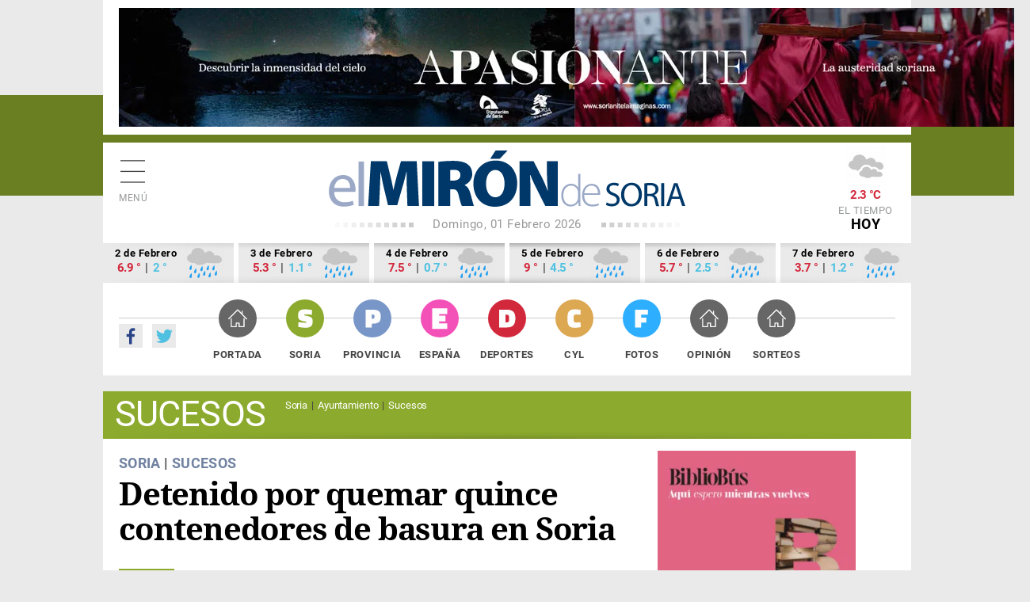

--- FILE ---
content_type: text/html; charset=utf-8
request_url: https://elmirondesoria.es/soria/sucesos/detenido-por-quemar-quince-contenedores-de-basura-en-soria
body_size: 8099
content:

<!DOCTYPE html>
<html lang="es-es">
<head>
  <link rel="preload" href="https://estaticos.elmirondesoria.es/fonts/RobotoSerif-ExtraLight.woff2" as="font" type="font/woff2" crossorigin>
  <link rel="preload" href="https://estaticos.elmirondesoria.es/fonts/RobotoSerif-SemiBold.woff2" as="font" type="font/woff2" crossorigin>
  <link rel="preload" href="https://estaticos.elmirondesoria.es/fonts/RobotoSerif-Bold.woff2" as="font" type="font/woff2" crossorigin>
  <link rel="preload" href="https://estaticos.elmirondesoria.es/fonts/RobotoSerifSemiCondensed-ExtraLight.woff2" as="font" type="font/woff2" crossorigin>
  <link rel="preload" href="https://estaticos.elmirondesoria.es/fonts/RobotoSerifSemiCondensed-Bold.woff2" as="font" type="font/woff2" crossorigin>
  <link rel="preload" href="https://estaticos.elmirondesoria.es/fonts/RobotoSerifSemiCondensed-Black.woff2" as="font" type="font/woff2" crossorigin>
  <link rel="preload" href="https://estaticos.elmirondesoria.es/fonts/RobotoSerifSemiCondensed-BlackItalic.woff2" as="font" type="font/woff2" crossorigin>
  <link rel="preload" href="https://estaticos.elmirondesoria.es/fonts/Lato-Bold.woff2" as="font" type="font/woff2" crossorigin> 
  <meta charset="utf-8">
	<meta http-equiv="date" content="Sáb, 06 Ene 2024 15:12:20 GMT">
	<meta http-equiv="Refresh" content="900">
	<meta http-equiv="last-modified" content="date">
	<meta name="rights" content="@ El Mirón de Soria">
	<meta name="author" content="Juan Carlos Hervás">
	<meta name="DC.date" content="2024-01-06">
	<meta name="viewport" content="width=device-width, initial-scale=1">
	<meta name="X-UA-Compatible" content="IE=edge">
	<meta name="lang" content="es">
	<meta name="title" content="Detenido por quemar quince contenedores de basura en Soria">
	<meta name="organization" content="El Miron de Soria">
	<meta name="google-site-verification" content="oMXlVVidDG0EUXiFeTJH_sqmcrAQxxehXGdxbsjiMnM">
	<meta name="robots" content="max-snippet:-1,max-image-preview:large,max-video-preview:-1">
	<meta name="DC.Identifier" content="http://catalog.loc.gov/67-26020">
	<meta name="DC.title" content="Detenido por quemar quince contenedores de basura en Soria">
	<meta name="DC.description" content="Todas las noticias de Soria. Diario digital con noticias de Soria, fotos de Soria y provincia. Información sobre el Numancia. ">
	<meta name="DC.language" content="es">
	<meta name="DC.publisher" content="El Mirón de Soria">
	<meta name="description" content="Todas las noticias de Soria. Diario digital con noticias de Soria, fotos de Soria y provincia. Información sobre el Numancia. ">
	<meta name="generator" content="El Miron - Editor">
	<title>Detenido por quemar quince contenedores de basura en Soria</title>
	<link href="https://elmirondesoria.es/soria/sucesos/detenido-por-quemar-quince-contenedores-de-basura-en-soria/amp" rel="amphtml">
	<link href="https://elmirondesoria.es/soria/sucesos/detenido-por-quemar-quince-contenedores-de-basura-en-soria" rel="canonical">
	<link href="/" rel="canonical">
	<link href="https://estaticos.elmirondesoria.es/images/favicon.gif" rel="icon" type="image/vnd.microsoft.icon">
	<link href="https://estaticos.elmirondesoria.es/images/miron-apple-152.png" rel="apple-touch-icon" sizes="152x152">
	<link href="https://estaticos.elmirondesoria.es/images/miron-apple-144.png" rel="apple-touch-icon" sizes="144x144">
	<link href="https://estaticos.elmirondesoria.es/images/miron-apple-120.png" rel="apple-touch-icon" sizes="120x120">
	<link href="https://estaticos.elmirondesoria.es/images/miron-apple-114.png" rel="apple-touch-icon" sizes="114x114">
	<link href="https://estaticos.elmirondesoria.es/images/miron-apple-72.png" rel="apple-touch-icon" sizes="72x72">
	<link href="https://estaticos.elmirondesoria.es/images/miron-apple.png" rel="apple-touch-icon-precomposed">

  <link href="https://estaticos.elmirondesoria.es/css/tpl-mi2017-v4.10.css?v=241211" rel="stylesheet" />

  <script async type="text/javascript" src="//s.clickiocdn.com/t/233846/360_light.js"></script>
  <script src="/media/mod_menu/js/menu-es5.min.js?4888f9b951bdeb251672453141ca0443" nomodule defer></script>
	<script src="/media/vendor/jquery/js/jquery.min.js?3.7.1"></script>
	<meta property="article:publisher" content="https://www.facebook.com/ElMironDeSoria" />
	<meta property="article:published_time" content="Sáb, 06 Ene 2024 15:12:20 GMT" />
	<meta property="article:section" content="Sucesos" />
	<meta property="article:tag" content="" />

	<meta property="og:title" content="Detenido por quemar quince contenedores de basura en Soria" />
	<meta property="og:description" content="La Policía Nacional ha detenido a un vecino de Soria como presunto autor de la quema de quince contenedores de basuras situados en diversas calles de la ciudad.
" />
	<meta property="og:url" content="https://elmirondesoria.es/soria/sucesos/detenido-por-quemar-quince-contenedores-de-basura-en-soria" />
	<meta property="og:image" content="https://cdn2.elmirondesoria.es/2023/12diciembre/rwd/11conte-not.jpg" />
	<meta property="og:locale" content="es_ES" />
	<meta property="og:type" content="article" />
	<meta property="og:site_name" content="El Miron de Soria" />
	<meta property="fb:admins" content="100009044648175" />
	<meta property="fb:page_id" content="254620527985893" />
	<meta property="fb:app_id" content="370592293008483" />

	<meta property="original-source" content="https://elmirondesoria.es/soria/sucesos/detenido-por-quemar-quince-contenedores-de-basura-en-soria" />
	<meta property="twitter:title" content="Detenido por quemar quince contenedores de basura en Soria" />
	<meta property="twitter:description" content="La Policía Nacional ha detenido a un vecino de Soria como presunto autor de la quema de quince contenedores de basuras situados en diversas calles de la ciudad.
" />
	<meta property="twitter:url" content="https://elmirondesoria.es/soria/sucesos/detenido-por-quemar-quince-contenedores-de-basura-en-soria" />
	<meta property="twitter:image" content="https://cdn2.elmirondesoria.es/2023/12diciembre/rwd/11conte-not.jpg" />
	<meta property="twitter:card" content="summary_large_image" />
	<meta property="twitter:site" content="@elmirondesoria" />
	<meta property="twitter:creator" content="@elmirondesoria" />
	<meta property="twitter:domain" content="elmirondesoria.es" />
	<script>
		dataLayer = [{
			'contenido': {
				'typeContentMiron': 'noticia',
				'sectionMiron': 'soria',
				'subsectionMiron': 'sucesos',
				'titleMiron': 'Detenido por quemar quince contenedores de basura en Soria',
				'urlMiron': 'https://elmirondesoria.es/soria/sucesos/detenido-por-quemar-quince-contenedores-de-basura-en-soria',
				'yearMiron': 2024,
				'monthMiron': 01,
				'dayMiron': 06
			}
		}];
	</script>
	

</head>
<body class="noticia soria Sucesos">
<!-- Google Tag Manager -->
<script>
  window.dataLayer = window.dataLayer || [];
  function gtag(){dataLayer.push(arguments);}
  gtag('consent', 'default', {
  'ad_storage': 'denied',
  'ad_user_data': 'denied',
  'ad_personalization': 'denied',
  'analytics_storage': 'denied'
  });
</script>
<noscript><iframe src="//www.googletagmanager.com/ns.html?id=GTM-K8P2LM"
height="0" width="0" style="display:none;visibility:hidden"></iframe></noscript>
<script>(function(w,d,s,l,i){w[l]=w[l]||[];w[l].push({'gtm.start':
new Date().getTime(),event:'gtm.js'});var f=d.getElementsByTagName(s)[0],
j=d.createElement(s),dl=l!='dataLayer'?'&l='+l:'';j.async=true;j.src=
'//www.googletagmanager.com/gtm.js?id='+i+dl;f.parentNode.insertBefore(j,f);
})(window,document,'script','dataLayer','GTM-K8P2LM');</script>
<!-- End Google Tag Manager -->

  <!-- Sticky Desk -->
  <script async type='text/javascript' src='//s.clickiocdn.com/t/233846/360_light.js'></script>
  <script class='__lxGc__' type='text/javascript'>
  ((__lxGc__=window.__lxGc__||{'s':{},'b':0})['s']['_233846']=__lxGc__['s']['_233846']||{'b':{}})['b']['_724762']={'i':__lxGc__.b++};
  </script>


<main>

<!-- //////// PUBLICIDAD //////// -->
<aside class="publiSuperior">
  <div class="skiIzda">
  <script async type='text/javascript' src='//s.clickiocdn.com/t/233846/360_light.js'></script>
  <script class='__lxGc__' type='text/javascript'>
  ((__lxGc__=window.__lxGc__||{'s':{},'b':0})['s']['_233846']=__lxGc__['s']['_233846']||{'b':{}})['b']['_722950']={'i':__lxGc__.b++};
  </script>  </div>
  <div class="skiDcha">
    </div>
  <div class="pubM1">
        																																																																		
														<div class="banner">
									<a href="/component/banners/click/3371" target="_blank" rel="noopener noreferrer" title="260126-0518">
										<img 
											src="https://cdn2.elmirondesoria.es/ads/0518.jpg" 
											alt="260126-0518" 
											width ="1150" 
											height ="auto" class=""/>
									</a>
								

						
															</div>



      </div>
  </aside>
<!-- //////// CABECERA //////// -->
<header class="cabecera" id="organizacion" itemprop="publisher" itemscope="" itemtype="https://schema.org/Organization">
  <div class="innerCabecera">
    <div itemprop="logo" itemscope="" class="logo" itemtype="https://schema.org/ImageObject">
      <a href="/" class="logomiron">El Mirón de Soria</a>
      <meta itemprop="url" content="https://estaticos.elmirondesoria.es/images/lgMiron429.png">
      <meta itemprop="width" content="429">
      <meta itemprop="height" content="60">
    </div>
    <meta itemprop="url" content="https://elmirondesoria.es" />
    <meta itemprop="name" content="EL MIRÓN DE SORIA" />
    <div class="fecha">
      Domingo, 01 Febrero 2026    </div>
    <div id="menuPrincipal" class="icnMenu">Menú</div>
    <div class="icnBuscador"><span>Buscar</span>
      <!--  -->
    </div>

        <div class="tiempo">
     <img alt="Cubierto" src="https://estaticos.elmirondesoria.es/wi/05/50/7.png"/>
<div class="temperatura">2.3 &deg;C</div>
      El tiempo <span>HOY</span>
    </div>
      </div>
  
    <aside class="tiempoPrevision">
    <div class="dia">
    <div class="fecha">2 de Febrero</div>
    <div class="temperatura"><span class="tempMaximo">6.9 &deg;</span> | <span class="tempMinimo">2 &deg;</span></div>
    <img alt="Cubierto con lluvias" src="https://estaticos.elmirondesoria.es/wi/05/50/19.png"/>
    </div><div class="dia">
    <div class="fecha">3 de Febrero</div>
    <div class="temperatura"><span class="tempMaximo">5.3 &deg;</span> | <span class="tempMinimo">1.1 &deg;</span></div>
    <img alt="Cubierto con lluvias" src="https://estaticos.elmirondesoria.es/wi/05/50/19.png"/>
    </div><div class="dia">
    <div class="fecha">4 de Febrero</div>
    <div class="temperatura"><span class="tempMaximo">7.5 &deg;</span> | <span class="tempMinimo">0.7 &deg;</span></div>
    <img alt="Cubierto con lluvias" src="https://estaticos.elmirondesoria.es/wi/05/50/19.png"/>
    </div><div class="dia">
    <div class="fecha">5 de Febrero</div>
    <div class="temperatura"><span class="tempMaximo">9 &deg;</span> | <span class="tempMinimo">4.5 &deg;</span></div>
    <img alt="Cubierto con probabilidad de lluvia" src="https://estaticos.elmirondesoria.es/wi/05/50/19.png"/>
    </div><div class="dia">
    <div class="fecha">6 de Febrero</div>
    <div class="temperatura"><span class="tempMaximo">5.7 &deg;</span> | <span class="tempMinimo">2.5 &deg;</span></div>
    <img alt="Muy nuboso con lluvias" src="https://estaticos.elmirondesoria.es/wi/05/50/19.png"/>
    </div><div class="dia">
    <div class="fecha">7 de Febrero</div>
    <div class="temperatura"><span class="tempMaximo">3.7 &deg;</span> | <span class="tempMinimo">1.2 &deg;</span></div>
    <img alt="Muy nuboso con lluvias" src="https://estaticos.elmirondesoria.es/wi/05/50/19.png"/>
    </div>  </aside>
  
  <div class="innerNavegacion">
    <div class="rrss">
      <a itemprop="sameAs" rel="nofollow" class="fb" href="https://www.facebook.com/ElMironDeSoria/" target="_blank">Facebook</a>
      <a itemprop="sameAs" rel="nofollow" class="tw" href="https://twitter.com/elmirondesoria" target="_blank">Twuitter</a>
    </div>
    <nav class="menuSuperior">
      <ul  itemscope itemtype="http://www.schema.org/SiteNavigationElement"  class="_menusup">
<li itemprop="name" class="menu-478 Portada"><a href="/" itemprop="url" class="menuSupGTM"><span></span>Portada</a></li><li itemprop="name" class="menu-480 alias-parent-active Soria"><a href="/soria" itemprop="url" class="menuSupGTM"><span></span>Soria</a></li><li itemprop="name" class="menu-481 Provincia"><a href="/provincia" itemprop="url" class="menuSupGTM"><span></span>Provincia</a></li><li itemprop="name" class="menu-592 España"><a href="/nacional" itemprop="url" class="menuSupGTM"><span></span>España</a></li><li itemprop="name" class="menu-482 Deportes"><a href="/deportes" itemprop="url" class="menuSupGTM"><span></span>Deportes</a></li><li itemprop="name" class="menu-483 CyL"><a href="/cyl" itemprop="url" class="menuSupGTM"><span></span>CyL</a></li><li itemprop="name" class="menu-484 Fotos"><a href="/fotos" itemprop="url" class="menuSupGTM"><span></span>Fotos</a></li><li itemprop="name" class="menu-761 Opinión"><a href="/opinion" itemprop="url" class="menuSupGTM"><span></span>Opinión</a></li><li itemprop="name" class="menu-762 Sorteos"><a href="/sorteos" itemprop="url" class="menuSupGTM"><span></span>Sorteos</a></li></ul>

    </nav>
  </div>
  </header>


		
<!-- //////// CABECERA SECCIÓN //////// -->
<section class="cabeceraSeccion">
	<header>
		<h3>Sucesos</h3>
	</header>
	<nav class="menuTematico">
		<ul  itemscope itemtype="http://www.schema.org/SiteNavigationElement"  class="">
<li itemprop="name" class="menu-270 Soria"><a href="/soria/capital" itemprop="url" class="menuSupGTM">Soria</a></li><li itemprop="name" class="menu-271 Ayuntamiento"><a href="/soria/ayuntamiento" itemprop="url" class="menuSupGTM">Ayuntamiento</a></li><li itemprop="name" class="menu-272 current active Sucesos"><a href="/soria/sucesos" itemprop="url" class="menuSupGTM">Sucesos</a></li></ul>
	</nav>
</section>




<!-- //////// NOTICIA-LAYOUT //////// -->
<div class="contenedorNoticia">
	<div class="noticiaLayout">
		<article class="noticiaDetalle" itemscope="" itemtype="http://schema.org/NewsArticle" itemref="organizacion">
						
	<div class="seccion">
		<a class="padre" href="/soria" itemprop="genre">Soria</a> | 		<a href="/soria/sucesos" itemprop="genre">Sucesos</a>
	</div>
			<h1 itemprop="headline">Detenido por quemar quince contenedores de basura en Soria			</h1>
			 
			<div class="redes"> 
				<div class="addthis_sharing_toolbox"></div>
			</div>
				<div class="articulo-datos">
		<time datetime="2024-01-06T15:12:20+01:00" itemprop="dateModified" class="articulo-actualizado">
			<meta content="2024-01-06T15:12:20+01:00" itemprop="datePublished">
			<meta content="2024-01-06T15:12:20+01:00" itemprop="dateModified">
			Sábado, 06 Enero 2024 15:12		</time>
		<div class="autor" itemprop="author" itemscope="" itemtype="https://schema.org/Person"><meta class="autor-nombre" itemprop="name" content="Juan Carlos Hervás" ></div>
	</div>
<h2 class="subtitulo">La Policía Nacional ha detenido a un vecino de Soria como presunto autor de la quema de quince contenedores de basuras situados en diversas calles de la ciudad.</h2>
 

	<h2 class=subtitulo><a class="anterior" title="Accidente mortal en carretera local en Zamora" aria-label="Artículo anterior: Accidente mortal en carretera local en Zamora" href="/soria/sucesos/accidente-mortal-en-carretera-local-en-zamora" rel="prev">
		Accidente mortal en carretera local en Zamora	</a></h2>

	<h2 class=subtitulo><a class="siguiente" title="La Guardia Civil esclarece expolio arqueológico en Uxama" aria-label="Artículo siguiente: La Guardia Civil esclarece expolio arqueológico en Uxama" href="/soria/sucesos/la-guardia-civil-esclarece-expolio-arqueologico-en-uxama" rel="next">
		La Guardia Civil esclarece expolio arqueológico en Uxama	</a></h2>

<p><figure class="fotoNoticia" itemprop="image" itemscope itemtype="https://schema.org/ImageObject">
				<img class="lazyM" src="https://cdn2.elmirondesoria.es/2024/01enero/06contenedor.jpg" width="980" height="1307" loading="lazy" data-path="local-images:/2024/01enero/06contenedor.jpgalt="Detenido por quemar quince contenedores de basura en Soria" title="Detenido por quemar quince contenedores de basura en Soria">
				<meta itemprop="width" content="000">
				<meta itemprop="height" content="000">
				<meta itemprop="url" content="#">
			</figure>
<p>Desde mediados del pasado mes de diciembre se han interpuesto, en la Comisaría Provincial de Policía Nacional en Soria, cuatro denuncias por la quema de 15 contenedores de distintos tipos de residuos (orgánicos, papel, vidrio, plástico y ropa).</p>
<p>En la madrugada del pasado día 11 de diciembre se quemaron cuatro contenedores en la zona de Mariano Vicén, Duques de Soria y Eduardo Saavedra.</p>
<p>En estos hechos también se vio afectado un turismo que estaba estacionado en las inmediaciones.</p>
<p>El 17 de diciembre se produjo la quema de ocho contenedores en la zona del Calaverón viéndose afectado otro turismo.</p>
<p>El siguiente suceso se produjo el 29 de diciembre en la calle Mariano Vicén donde se quemaron dos contenedores y el último se produjo el pasado miércoles donde el fuego afectó a un contenedor en la calle Cortes de Soria.</p>
<p>En estos hechos intervino personal de Policía Nacional, del Cuerpo Bomberos del Ayuntamiento de Soria que se encargaron de sofocar los incendios y agentes Policía Local que colaboraron en la extinción y en la identificación de personas que se encontraban en las cercanías.</p>
<p>Este tipo de sucesos son de gran <strong>gravedad </strong>implica un grave riesgo ya que estos contenedores contienen residuos fácilmente inflamables, como papel y plástico, lo que puede conllevar que se propaguen, con virulencia a elementos cercanos como vehículos o mobiliario urbano con el peligro de esto supone.</p>
<p>Desde la recepción de la primera denuncia los investigadores de Policía Nacional comenzaron sus <strong>pesquisas </strong>que finalizaron con la identificación y posterior detención de un hombre, vecino de Soria, como presunto autor de varios delitos de daños, por la quema de quince contenedores de basura colocados en la vía pública y que han supuesto un perjuicio económico de al menos doce mil euros.</p>
<p>Al término de todas las actuaciones policiales llevadas a cabo por agentes de la comisaría del cuerpo de Policía Nacional de Soria, en colaboración con la<strong> Policía Local</strong>, el detenido fue puesto a disposición del Juzgado de Instrucción en funciones de guardia de esta capital, que decretó su puesta en libertad.</p>		</article>


	<!-- PAGINACIÓN -->
	
	

		<aside class="pubTEX1">
			
		</aside>
	</div>
	<!-- //////// NOTICIA COL-C //////// -->
	<div class="noticiasColC">
		<aside class="pubN1">
																																																																					
												<div class="banner">
														<a href="/component/banners/click/3360" target="_blank" rel="noopener noreferrer" title="260116-0508" class="capullo">
							<img 
																class="lazyM" src="https://cdn2.elmirondesoria.es/ads/0508.jpg" 
								alt="260116-0508" 
								width ="250" 
								height ="209"/>
							</a>
					

						
															</div>


 
		</aside>
		<!--  -->
				<aside class="pubN15">
			<script async type='text/javascript' src='//s.clickiocdn.com/t/233846/360_light.js'></script>
		<script class='__lxGc__' type='text/javascript'>
		((__lxGc__=window.__lxGc__||{'s':{},'b':0})['s']['_233846']=__lxGc__['s']['_233846']||{'b':{}})['b']['_724978']={'i':__lxGc__.b++};
		</script>		</aside>

		<aside class="pubN2">
			

 
		</aside>		 
		<aside class="pubN3">
			<!--  -->
			<script async type='text/javascript' src='//s.clickiocdn.com/t/233846/360_light.js'></script>
		<script class='__lxGc__' type='text/javascript'>
		((__lxGc__=window.__lxGc__||{'s':{},'b':0})['s']['_233846']=__lxGc__['s']['_233846']||{'b':{}})['b']['_724977']={'i':__lxGc__.b++};
		</script>		</aside>
		 
	</div>
</div>

<!-- //////// GALERÍAS //////// -->
<section class="galerias">	<header>
		<h3><a href="https://elmirondesoria.es/fotos">Últimas fotogalerías</a></h3>			</header>
	 
	<article class="galeriaGAL1" itemscope="" itemtype="http://schema.org/NewsArticle" itemref="organizacion">
		<div class="contenedor">
		<div class="seccion fotos">
		<a href="/fotos">Fotos</a>	</div>
	<figure class="foto" itemprop="image" itemscope="" itemtype="https://schema.org/ImageObject"> 
		<a href="/fotos/la-cantera-del-badminton-se-cita-en-el-polideportivo-fuente-del-rey-en-soria" class="galeriasGTM">
						<img class="lazyM" src="https://cdn2.elmirondesoria.es/2026/01enero/rwd/31badminton-port.jpg" width="459" height="306" alt="La cantera del bádminton se cita en el polideportivo Fuente del Rey, en Soria" title="La cantera del bádminton se cita en el polideportivo Fuente del Rey, en Soria"/>
			<meta itemprop="width" content="459">
			<meta itemprop="height" content="306">
			<meta itemprop="url" content="https://cdn2.elmirondesoria.es/2026/01enero/rwd/31badminton-port.jpg">
		</a>
	</figure>
	<h2 itemprop="headline">
		<a href="/fotos/la-cantera-del-badminton-se-cita-en-el-polideportivo-fuente-del-rey-en-soria" class="galeriasGTM">La cantera del bádminton se cita en el polideportivo Fuente del Rey, en Soria</a>
	</h2>
</div>
<div class="articulo-datos">
		
	
	<time datetime="2026-01-31T22:14:02+01:00" class="articulo-actualizado">
		<meta content="2026-01-31T20:13:52+01:00" itemprop="datePublished">
		<meta content="2026-01-31T22:14:02+01:00" itemprop="dateModified">
		31-01-2026 22:14	</time>
	<div class="autor" itemprop="author" itemscope="" itemtype="https://schema.org/Person"><meta class="autor-nombre" itemprop="name" content="Juan Carlos Hervás" ></div>
</div>
<meta itemscope="" itemprop="mainEntityOfPage" itemtype="https://schema.org/WebPage" itemid="/fotos/la-cantera-del-badminton-se-cita-en-el-polideportivo-fuente-del-rey-en-soria">


	</article>
	<article class="galeriaGAL2" itemscope="" itemtype="http://schema.org/NewsArticle" itemref="organizacion">
		<div class="contenedor">
		<div class="seccion fotos">
		<a href="/fotos">Fotos</a>	</div>
	<figure class="foto" itemprop="image" itemscope="" itemtype="https://schema.org/ImageObject"> 
		<a href="/fotos/soria-primer-finalista-del-concurso-el-mejor-torrezno-del-mundo-2026" class="galeriasGTM">
						<img class="lazyM" src="https://cdn2.elmirondesoria.es/2026/01enero/rwd/31torreznosoria-port.jpg" width="459" height="306" alt="Soria: primer finalista del concurso "El Mejor Torrezno del Mundo" 2026" title="Soria: primer finalista del concurso "El Mejor Torrezno del Mundo" 2026"/>
			<meta itemprop="width" content="459">
			<meta itemprop="height" content="306">
			<meta itemprop="url" content="https://cdn2.elmirondesoria.es/2026/01enero/rwd/31torreznosoria-port.jpg">
		</a>
	</figure>
	<h2 itemprop="headline">
		<a href="/fotos/soria-primer-finalista-del-concurso-el-mejor-torrezno-del-mundo-2026" class="galeriasGTM">Soria: primer finalista del concurso "El Mejor Torrezno del Mundo" 2026</a>
	</h2>
</div>
<div class="articulo-datos">
		
	
	<time datetime="2026-01-31T20:11:39+01:00" class="articulo-actualizado">
		<meta content="2026-01-31T14:06:21+01:00" itemprop="datePublished">
		<meta content="2026-01-31T20:11:39+01:00" itemprop="dateModified">
		31-01-2026 20:11	</time>
	<div class="autor" itemprop="author" itemscope="" itemtype="https://schema.org/Person"><meta class="autor-nombre" itemprop="name" content="Juan Carlos Hervás" ></div>
</div>
<meta itemscope="" itemprop="mainEntityOfPage" itemtype="https://schema.org/WebPage" itemid="/fotos/soria-primer-finalista-del-concurso-el-mejor-torrezno-del-mundo-2026">


	</article>
	<article class="galeriaGAL3" itemscope="" itemtype="http://schema.org/NewsArticle" itemref="organizacion">
		<div class="contenedor">
		<div class="seccion fotos">
		<a href="/fotos">Fotos</a>	</div>
	<figure class="foto" itemprop="image" itemscope="" itemtype="https://schema.org/ImageObject"> 
		<a href="/fotos/los-colegios-catolicos-de-soria-tambien-celebran-el-dia-de-la-paz" class="galeriasGTM">
						<img class="lazyM" src="https://cdn2.elmirondesoria.es/2026/01enero/rwd/30diapaz-port.jpg" width="459" height="306" alt="Los colegios católicos de Soria también celebran el Día de la Paz" title="Los colegios católicos de Soria también celebran el Día de la Paz"/>
			<meta itemprop="width" content="459">
			<meta itemprop="height" content="306">
			<meta itemprop="url" content="https://cdn2.elmirondesoria.es/2026/01enero/rwd/30diapaz-port.jpg">
		</a>
	</figure>
	<h2 itemprop="headline">
		<a href="/fotos/los-colegios-catolicos-de-soria-tambien-celebran-el-dia-de-la-paz" class="galeriasGTM">Los colegios católicos de Soria también celebran el Día de la Paz</a>
	</h2>
</div>
<div class="articulo-datos">
		
	
	<time datetime="2026-01-31T14:05:13+01:00" class="articulo-actualizado">
		<meta content="2026-01-30T13:14:44+01:00" itemprop="datePublished">
		<meta content="2026-01-31T14:05:13+01:00" itemprop="dateModified">
		31-01-2026 14:05	</time>
	<div class="autor" itemprop="author" itemscope="" itemtype="https://schema.org/Person"><meta class="autor-nombre" itemprop="name" content="Juan Carlos Hervás" ></div>
</div>
<meta itemscope="" itemprop="mainEntityOfPage" itemtype="https://schema.org/WebPage" itemid="/fotos/los-colegios-catolicos-de-soria-tambien-celebran-el-dia-de-la-paz">


	</article>
	<article class="galeriaGAL4" itemscope="" itemtype="http://schema.org/NewsArticle" itemref="organizacion">
		<div class="contenedor">
		<div class="seccion fotos">
		<a href="/fotos">Fotos</a>	</div>
	<figure class="foto" itemprop="image" itemscope="" itemtype="https://schema.org/ImageObject"> 
		<a href="/fotos/el-campo-soriano-se-manifiesta-contra-el-tratado-de-mercosur" class="galeriasGTM">
						<img class="lazyM" src="https://cdn2.elmirondesoria.es/2026/01enero/rwd/29mercosur-port.jpg" width="459" height="306" alt="El campo soriano se manifiesta contra el tratado de Mercosur" title="El campo soriano se manifiesta contra el tratado de Mercosur"/>
			<meta itemprop="width" content="459">
			<meta itemprop="height" content="306">
			<meta itemprop="url" content="https://cdn2.elmirondesoria.es/2026/01enero/rwd/29mercosur-port.jpg">
		</a>
	</figure>
	<h2 itemprop="headline">
		<a href="/fotos/el-campo-soriano-se-manifiesta-contra-el-tratado-de-mercosur" class="galeriasGTM">El campo soriano se manifiesta contra el tratado de Mercosur</a>
	</h2>
</div>
<div class="articulo-datos">
		
	
	<time datetime="2026-01-30T13:13:28+01:00" class="articulo-actualizado">
		<meta content="2026-01-29T14:10:31+01:00" itemprop="datePublished">
		<meta content="2026-01-30T13:13:28+01:00" itemprop="dateModified">
		30-01-2026 13:13	</time>
	<div class="autor" itemprop="author" itemscope="" itemtype="https://schema.org/Person"><meta class="autor-nombre" itemprop="name" content="Juan Carlos Hervás" ></div>
</div>
<meta itemscope="" itemprop="mainEntityOfPage" itemtype="https://schema.org/WebPage" itemid="/fotos/el-campo-soriano-se-manifiesta-contra-el-tratado-de-mercosur">


	</article>
</section>
<!-- //////// NOTICIA BOTTOM //////// -->
<div class="noticiaBottom">
	    <div class="masNoticias">

            <header>
        <h3>Más noticias</h3>
        </header>
    
        	<article class="noticiaMas1" itemscope="" itemtype="http://schema.org/NewsArticle" itemref="organizacion">			
		<figure class="foto" itemprop="image" itemscope="" itemtype="https://schema.org/ImageObject"> 
			<a href="/soria/sucesos/atropellado-joven-en-la-plaza-jurados-de-cuadrilla-en-soria" class="noticiaMasGTM">
								<img class="lazyM" src="https://cdn2.elmirondesoria.es/2026/01enero/rwd/14policia-mini.jpg" width="309" height="174" alt="Atropellado joven en la plaza Jurados de Cuadrilla, en Soria" title="Atropellado joven en la plaza Jurados de Cuadrilla, en Soria"/>
				<meta itemprop="width" content="309">
				<meta itemprop="height" content="174">
				<meta itemprop="url" content="https://elmirondesoria.es/https://cdn2.elmirondesoria.es/2026/01enero/rwd/14policia-mini.jpg">
			</a>
		</figure>
		<div class="seccion"><a href="/soria/sucesos">Sucesos</a></div>
		<h2 itemprop="headline">
			<a href="/soria/sucesos/atropellado-joven-en-la-plaza-jurados-de-cuadrilla-en-soria" class="noticiaMasGTM">Atropellado joven en la plaza Jurados de Cuadrilla, en Soria</a>
		</h2>
		<div class="articulo-datos">
				
			<time datetime="2026-01-30T20:32:16+01:00" class="articulo-actualizado">
				<meta content="2026-01-30T20:31:11+01:00" itemprop="datePublished">
				<meta content="2026-01-30T20:32:16+01:00" itemprop="dateModified">
				30-01-2026 20:32			</time>
			<div class="autor" itemprop="author" itemscope="" itemtype="https://schema.org/Person"><meta class="autor-nombre" itemprop="name" content="Juan Carlos Hervás" ></div>
		</div>
		<meta itemprop="url" content="/soria/sucesos/atropellado-joven-en-la-plaza-jurados-de-cuadrilla-en-soria">
		<meta itemscope="" itemprop="mainEntityOfPage" itemtype="https://schema.org/WebPage" itemid="/soria/sucesos/atropellado-joven-en-la-plaza-jurados-de-cuadrilla-en-soria">
	</article>
	<article class="noticiaMas2" itemscope="" itemtype="http://schema.org/NewsArticle" itemref="organizacion">			
		<figure class="foto" itemprop="image" itemscope="" itemtype="https://schema.org/ImageObject"> 
			<a href="/soria/sucesos/conductora-herida-tras-varias-vueltas-de-campana-con-su-vehiculo-en-berlanga" class="noticiaMasGTM">
								<img class="lazyM" src="https://cdn2.elmirondesoria.es/2026/01enero/15helicoptero/1-15helicoptero.jpg" width="1501" height="1000" alt="Conductora herida tras varias vueltas de campana con su vehículo en Berlanga " title="Conductora herida tras varias vueltas de campana con su vehículo en Berlanga "/>
				<meta itemprop="width" content="1501">
				<meta itemprop="height" content="1000">
				<meta itemprop="url" content="https://elmirondesoria.es/https://cdn2.elmirondesoria.es/2026/01enero/15helicoptero/1-15helicoptero.jpg">
			</a>
		</figure>
		<div class="seccion"><a href="/soria/sucesos">Sucesos</a></div>
		<h2 itemprop="headline">
			<a href="/soria/sucesos/conductora-herida-tras-varias-vueltas-de-campana-con-su-vehiculo-en-berlanga" class="noticiaMasGTM">Conductora herida tras varias vueltas de campana con su vehículo en Berlanga </a>
		</h2>
		<div class="articulo-datos">
				
			<time datetime="2026-01-27T19:17:20+01:00" class="articulo-actualizado">
				<meta content="2026-01-27T17:07:00+01:00" itemprop="datePublished">
				<meta content="2026-01-27T19:17:20+01:00" itemprop="dateModified">
				27-01-2026 19:17			</time>
			<div class="autor" itemprop="author" itemscope="" itemtype="https://schema.org/Person"><meta class="autor-nombre" itemprop="name" content="Juan Carlos Hervás" ></div>
		</div>
		<meta itemprop="url" content="/soria/sucesos/conductora-herida-tras-varias-vueltas-de-campana-con-su-vehiculo-en-berlanga">
		<meta itemscope="" itemprop="mainEntityOfPage" itemtype="https://schema.org/WebPage" itemid="/soria/sucesos/conductora-herida-tras-varias-vueltas-de-campana-con-su-vehiculo-en-berlanga">
	</article>
	<article class="noticiaMas3" itemscope="" itemtype="http://schema.org/NewsArticle" itemref="organizacion">			
		<figure class="foto" itemprop="image" itemscope="" itemtype="https://schema.org/ImageObject"> 
			<a href="/soria/sucesos/conductora-herida-tras-volcar-con-su-vehiculo-en-el-burgo-de-osma" class="noticiaMasGTM">
								<img class="lazyM" src="https://cdn2.elmirondesoria.es/2026/01enero/rwd/22larasa-mini.jpg" width="233" height="174" alt="Conductora herida tras volcar con su vehículo en El Burgo de Osma" title="Conductora herida tras volcar con su vehículo en El Burgo de Osma"/>
				<meta itemprop="width" content="233">
				<meta itemprop="height" content="174">
				<meta itemprop="url" content="https://elmirondesoria.es/https://cdn2.elmirondesoria.es/2026/01enero/rwd/22larasa-mini.jpg">
			</a>
		</figure>
		<div class="seccion"><a href="/soria/sucesos">Sucesos</a></div>
		<h2 itemprop="headline">
			<a href="/soria/sucesos/conductora-herida-tras-volcar-con-su-vehiculo-en-el-burgo-de-osma" class="noticiaMasGTM">Conductora herida tras volcar con su vehículo en El Burgo de Osma</a>
		</h2>
		<div class="articulo-datos">
				
			<time datetime="2026-01-22T20:38:13+01:00" class="articulo-actualizado">
				<meta content="2026-01-22T20:38:13+01:00" itemprop="datePublished">
				<meta content="2026-01-22T20:38:13+01:00" itemprop="dateModified">
				22-01-2026 20:38			</time>
			<div class="autor" itemprop="author" itemscope="" itemtype="https://schema.org/Person"><meta class="autor-nombre" itemprop="name" content="Juan Carlos Hervás" ></div>
		</div>
		<meta itemprop="url" content="/soria/sucesos/conductora-herida-tras-volcar-con-su-vehiculo-en-el-burgo-de-osma">
		<meta itemscope="" itemprop="mainEntityOfPage" itemtype="https://schema.org/WebPage" itemid="/soria/sucesos/conductora-herida-tras-volcar-con-su-vehiculo-en-el-burgo-de-osma">
	</article>
	<article class="noticiaMas4" itemscope="" itemtype="http://schema.org/NewsArticle" itemref="organizacion">			
		<figure class="foto" itemprop="image" itemscope="" itemtype="https://schema.org/ImageObject"> 
			<a href="/soria/sucesos/ciclista-herido-en-accidente-en-la-circunvalacion-de-soria" class="noticiaMasGTM">
								<img class="lazyM" src="https://cdn2.elmirondesoria.es/2025/05mayo/rwd/06ume02g-mini.jpg" width="261" height="174" alt="El ciclista fallecido en circunvalación de Soria era vecino de la capital" title="El ciclista fallecido en circunvalación de Soria era vecino de la capital"/>
				<meta itemprop="width" content="261">
				<meta itemprop="height" content="174">
				<meta itemprop="url" content="https://elmirondesoria.es/https://cdn2.elmirondesoria.es/2025/05mayo/rwd/06ume02g-mini.jpg">
			</a>
		</figure>
		<div class="seccion"><a href="/soria/sucesos">Sucesos</a></div>
		<h2 itemprop="headline">
			<a href="/soria/sucesos/ciclista-herido-en-accidente-en-la-circunvalacion-de-soria" class="noticiaMasGTM">El ciclista fallecido en circunvalación de Soria era vecino de la capital</a>
		</h2>
		<div class="articulo-datos">
				
			<time datetime="2026-01-19T20:51:52+01:00" class="articulo-actualizado">
				<meta content="2026-01-19T15:52:12+01:00" itemprop="datePublished">
				<meta content="2026-01-19T20:51:52+01:00" itemprop="dateModified">
				19-01-2026 20:51			</time>
			<div class="autor" itemprop="author" itemscope="" itemtype="https://schema.org/Person"><meta class="autor-nombre" itemprop="name" content="Juan Carlos Hervás" ></div>
		</div>
		<meta itemprop="url" content="/soria/sucesos/ciclista-herido-en-accidente-en-la-circunvalacion-de-soria">
		<meta itemscope="" itemprop="mainEntityOfPage" itemtype="https://schema.org/WebPage" itemid="/soria/sucesos/ciclista-herido-en-accidente-en-la-circunvalacion-de-soria">
	</article>

    </div>

 
	<div class="noticiaBottomColC">		    <aside class="teInteresa">

            <header>
        <h3 class="INTER">Ahora en portada</h3>
        </header>
    
        <ul>
		<li itemscope itemtype="https://schema.org/Article">
				
	<figure class="foto enportada" itemprop="image" itemscope="" itemtype="https://schema.org/ImageObject"> 
		<a href="/nacional/politica/la-voz-de-los-funcionarios-de-prisiones-llega-por-primera-vez-al-congreso-de-los-diputados" class="enportadaGTM">
						<img class="lazyM" src="https://cdn2.elmirondesoria.es/2026/01enero/rwd/31congreso-mini.jpg" width="241" height="174" alt="La voz de los funcionarios de prisiones llega por primera vez al Congreso de los Diputados" title="La voz de los funcionarios de prisiones llega por primera vez al Congreso de los Diputados"/>
			<meta itemprop="width" content="241">
			<meta itemprop="height" content="174">
			<meta itemprop="url" content="https://cdn2.elmirondesoria.es/2026/01enero/rwd/31congreso-mini.jpg">
		</a>
	</figure>

<div class="seccion España">
	<a href="/nacional/politica">Política</a></div>
<a href="/nacional/politica/la-voz-de-los-funcionarios-de-prisiones-llega-por-primera-vez-al-congreso-de-los-diputados" class="enportadaGTM">La voz de los funcionarios de prisiones llega por primera vez al Congreso de los Diputados</a>

	</li>
		<li itemscope itemtype="https://schema.org/Article">
				
	<figure class="foto enportada" itemprop="image" itemscope="" itemtype="https://schema.org/ImageObject"> 
		<a href="/soria/capital/soria-decide-primer-finalista-para-el-concurso-el-mejor-torrezno-del-mundo" class="enportadaGTM">
						<img class="lazyM" src="https://cdn2.elmirondesoria.es/2026/01enero/31torreznosoria/7-31torreznosoria.jpg" width="1501" height="1000" alt="Soria decide primer finalista para el concurso "El Mejor Torrezno del Mundo"" title="Soria decide primer finalista para el concurso "El Mejor Torrezno del Mundo""/>
			<meta itemprop="width" content="1501">
			<meta itemprop="height" content="1000">
			<meta itemprop="url" content="https://cdn2.elmirondesoria.es/2026/01enero/31torreznosoria/7-31torreznosoria.jpg">
		</a>
	</figure>

<div class="seccion Soria">
	<a href="/soria/capital">Soria</a></div>
<a href="/soria/capital/soria-decide-primer-finalista-para-el-concurso-el-mejor-torrezno-del-mundo" class="enportadaGTM">Soria decide primer finalista para el concurso "El Mejor Torrezno del Mundo"</a>

	</li>
		<li itemscope itemtype="https://schema.org/Article">
				
	<figure class="foto enportada" itemprop="image" itemscope="" itemtype="https://schema.org/ImageObject"> 
		<a href="/nacional/politica/mas-de-la-mitad-de-las-carreteras-espanols-presentan-firmes-con-deficiencias-graves" class="enportadaGTM">
						<img class="lazyM" src="https://cdn2.elmirondesoria.es/2026/01enero/rwd/31baches2-mini.jpg" width="263" height="174" alt="Más de la mitad de las carreteras españolas presentan firmes con deficiencias graves" title="Más de la mitad de las carreteras españolas presentan firmes con deficiencias graves"/>
			<meta itemprop="width" content="263">
			<meta itemprop="height" content="174">
			<meta itemprop="url" content="https://cdn2.elmirondesoria.es/2026/01enero/rwd/31baches2-mini.jpg">
		</a>
	</figure>

<div class="seccion España">
	<a href="/nacional/politica">Política</a></div>
<a href="/nacional/politica/mas-de-la-mitad-de-las-carreteras-espanols-presentan-firmes-con-deficiencias-graves" class="enportadaGTM">Más de la mitad de las carreteras españolas presentan firmes con deficiencias graves</a>

	</li>
		<li itemscope itemtype="https://schema.org/Article">
				
	<figure class="foto enportada" itemprop="image" itemscope="" itemtype="https://schema.org/ImageObject"> 
		<a href="/cyl/castilla-y-leon/mas-de-dos-millones-de-castellano-leoneses-convocados-a-las-urnas-el-15-de-marzo" class="enportadaGTM">
						<img class="lazyM" src="https://cdn2.elmirondesoria.es/2022/02febrero/13votos/44-13votos.jpg" width="980" height="654" alt="Más de dos millones de castellano-leoneses, convocados a las urnas el 15 de marzo" title="Más de dos millones de castellano-leoneses, convocados a las urnas el 15 de marzo"/>
			<meta itemprop="width" content="980">
			<meta itemprop="height" content="654">
			<meta itemprop="url" content="https://cdn2.elmirondesoria.es/2022/02febrero/13votos/44-13votos.jpg">
		</a>
	</figure>

<div class="seccion CyL">
	<a href="/cyl/castilla-y-leon">Castilla y León</a></div>
<a href="/cyl/castilla-y-leon/mas-de-dos-millones-de-castellano-leoneses-convocados-a-las-urnas-el-15-de-marzo" class="enportadaGTM">Más de dos millones de castellano-leoneses, convocados a las urnas el 15 de marzo</a>

	</li>
	</ul>
    </aside>

 
	<aside class="pubN4">
		 
	</aside>
	</div>
</div>




  
<!-- //////// MÓDULOS INFERIOR //////// -->
<footer>
  <nav class="menuInferior">
    
  </nav>
  <div class="logoFoot">
    <a href="/"><img src="https://estaticos.elmirondesoria.es/images/logoMiron.svg" width="240" height="38" alt="El MIR&Oacute;N de SORIA"></a>
  </div>
  <div class="direccion">
    <p>(c) 2026 - El Mirón de Soria /// Juan Carlos Hervás Hernández - Soria - España</p> 
    <p><a class="cc-custom-revoke">Cambiar ajustes de las cookies</a></p>
  </div>
  <div class="enlacesFoot">
    <ul  itemscope itemtype="http://www.schema.org/SiteNavigationElement"  class="">
<li itemprop="name" class="menu-767 Aviso Legal"><a href="/aviso-legal" itemprop="url" target="_blank">Aviso Legal</a></li><li itemprop="name" class="menu-222 Política de Cookies"><a href="/politica-de-cookies" itemprop="url" target="_blank">Política de Cookies</a></li><li itemprop="name" class="menu-766 Política de Privacidad"><a href="/politicas-de-privacidad" itemprop="url" target="_blank">Política de Privacidad</a></li><li itemprop="name" class="menu-267 Contacto"><a href="/contacto-redaccion" itemprop="url" class="destacado" target="_blank">Contacto</a></li></ul>

  </div>
  <div class="ojd">
    <p class="ojd">Medio auditado por <br><img src="https://estaticos.elmirondesoria.es/images/ojd.png" width="80" height="56" alt="OJD"></p>   
  </div>
</footer>

<!-- //////// INTERSTITAL //////// -->
  <div id="overlay"></div>
</main>

  <script defer type="text/javascript" src="/templates/miron2017/js/jquery-1.11.2.min.js"></script>
  <script defer type="text/javascript" src="https://estaticos.elmirondesoria.es/js/tpl-mi2017.js?v=240602"></script> 
  <!-- <script defer type="text/javascript" src="https://estaticos.elmirondesoria.es/js/tpl-mi2017.js?v=190905"></script> -->
 


<!-- //////// FICHA DE DESARROLLO //////// -->
<div class="ficha-pagina">
  <h2> Sección: soria </h2>
  <h2> Subsección: Sucesos </h2>
  <h3> Id propio: 77086 </h3>
  <h3> Id del padre: 84 </h3>
  <h2>Vista: article</h2>
  <h3>Ancho página: 0</h3>
  <h3>Es página fotos: 0</h3>
  <h3>Clase de página: noticia</h3>
</div>
<!-- - - - - - - - - - - - - - - - - - - - - -->

  <main>
</body>
</html>




--- FILE ---
content_type: image/svg+xml
request_url: https://estaticos.elmirondesoria.es/images/tacos2.svg
body_size: 662
content:
<?xml version="1.0" encoding="utf-8"?>
<!-- Generator: Adobe Illustrator 21.1.0, SVG Export Plug-In . SVG Version: 6.00 Build 0)  -->
<svg version="1.1" id="Capa_1" xmlns="http://www.w3.org/2000/svg" xmlns:xlink="http://www.w3.org/1999/xlink" x="0px" y="0px"
	 viewBox="0 0 99 6" style="enable-background:new 0 0 99 6;" xml:space="preserve">
<style type="text/css">
	.st0{clip-path:url(#SVGID_2_);}
	.st1{opacity:0.9;clip-path:url(#SVGID_4_);}
	.st2{clip-path:url(#SVGID_6_);fill:#CACBCC;}
	.st3{clip-path:url(#SVGID_2_);fill:#CACBCC;}
	.st4{opacity:0.1;clip-path:url(#SVGID_8_);}
	.st5{clip-path:url(#SVGID_10_);fill:#CACBCC;}
	.st6{opacity:0.5;clip-path:url(#SVGID_8_);}
	.st7{clip-path:url(#SVGID_12_);fill:#CACBCC;}
	.st8{opacity:0.8;clip-path:url(#SVGID_8_);}
	.st9{clip-path:url(#SVGID_14_);fill:#CACBCC;}
	.st10{opacity:0.4;clip-path:url(#SVGID_8_);}
	.st11{clip-path:url(#SVGID_16_);fill:#CACBCC;}
	.st12{opacity:0.7;clip-path:url(#SVGID_8_);}
	.st13{clip-path:url(#SVGID_18_);fill:#CACBCC;}
	.st14{opacity:0.3;clip-path:url(#SVGID_8_);}
	.st15{clip-path:url(#SVGID_20_);fill:#CACBCC;}
	.st16{opacity:0.6;clip-path:url(#SVGID_8_);}
	.st17{clip-path:url(#SVGID_22_);fill:#CACBCC;}
	.st18{opacity:0.2;clip-path:url(#SVGID_8_);}
	.st19{clip-path:url(#SVGID_24_);fill:#CACBCC;}
</style>
<g>
	<defs>
		<rect id="SVGID_1_" x="0" width="99" height="6"/>
	</defs>
	<clipPath id="SVGID_2_">
		<use xlink:href="#SVGID_1_"  style="overflow:visible;"/>
	</clipPath>
	<g class="st0">
		<defs>
			<rect id="SVGID_3_" x="0" width="99" height="6"/>
		</defs>
		<clipPath id="SVGID_4_">
			<use xlink:href="#SVGID_3_"  style="overflow:visible;"/>
		</clipPath>
		<g class="st1">
			<g>
				<defs>
					<rect id="SVGID_5_" x="1.3" y="-1" width="24" height="14"/>
				</defs>
				<clipPath id="SVGID_6_">
					<use xlink:href="#SVGID_5_"  style="overflow:visible;"/>
				</clipPath>
				<polyline class="st2" points="16.3,6 16.3,0 10.3,0 10.3,6 				"/>
			</g>
		</g>
	</g>
	<rect x="0" y="0" class="st3" width="6" height="6"/>
	<g class="st0">
		<defs>
			<rect id="SVGID_7_" x="0" width="99" height="6"/>
		</defs>
		<clipPath id="SVGID_8_">
			<use xlink:href="#SVGID_7_"  style="overflow:visible;"/>
		</clipPath>
		<g class="st4">
			<g>
				<defs>
					<rect id="SVGID_9_" x="84" y="-1" width="24" height="14"/>
				</defs>
				<clipPath id="SVGID_10_">
					<use xlink:href="#SVGID_9_"  style="overflow:visible;"/>
				</clipPath>
				<polyline class="st5" points="99,6 99,0 93,0 93,6 				"/>
			</g>
		</g>
		<g class="st6">
			<g>
				<defs>
					<rect id="SVGID_11_" x="42.7" y="-1" width="24" height="14"/>
				</defs>
				<clipPath id="SVGID_12_">
					<use xlink:href="#SVGID_11_"  style="overflow:visible;"/>
				</clipPath>
				<polyline class="st7" points="57.7,6 57.7,0 51.7,0 51.7,6 				"/>
			</g>
		</g>
		<g class="st8">
			<g>
				<defs>
					<rect id="SVGID_13_" x="11.7" y="-1" width="24" height="14"/>
				</defs>
				<clipPath id="SVGID_14_">
					<use xlink:href="#SVGID_13_"  style="overflow:visible;"/>
				</clipPath>
				<polyline class="st9" points="26.7,6 26.7,0 20.7,0 20.7,6 				"/>
			</g>
		</g>
		<g class="st10">
			<g>
				<defs>
					<rect id="SVGID_15_" x="53" y="-1" width="24" height="14"/>
				</defs>
				<clipPath id="SVGID_16_">
					<use xlink:href="#SVGID_15_"  style="overflow:visible;"/>
				</clipPath>
				<polyline class="st11" points="68,6 68,0 62,0 62,6 				"/>
			</g>
		</g>
		<g class="st12">
			<g>
				<defs>
					<rect id="SVGID_17_" x="22" y="-1" width="24" height="14"/>
				</defs>
				<clipPath id="SVGID_18_">
					<use xlink:href="#SVGID_17_"  style="overflow:visible;"/>
				</clipPath>
				<polyline class="st13" points="37,6 37,0 31,0 31,6 				"/>
			</g>
		</g>
		<g class="st14">
			<g>
				<defs>
					<rect id="SVGID_19_" x="63.3" y="-1" width="24" height="14"/>
				</defs>
				<clipPath id="SVGID_20_">
					<use xlink:href="#SVGID_19_"  style="overflow:visible;"/>
				</clipPath>
				<polyline class="st15" points="78.3,6 78.3,0 72.3,0 72.3,6 				"/>
			</g>
		</g>
		<g class="st16">
			<g>
				<defs>
					<rect id="SVGID_21_" x="32.3" y="-1" width="24" height="14"/>
				</defs>
				<clipPath id="SVGID_22_">
					<use xlink:href="#SVGID_21_"  style="overflow:visible;"/>
				</clipPath>
				<polyline class="st17" points="47.3,6 47.3,0 41.3,0 41.3,6 				"/>
			</g>
		</g>
		<g class="st18">
			<g>
				<defs>
					<rect id="SVGID_23_" x="73.7" y="-1" width="24" height="14"/>
				</defs>
				<clipPath id="SVGID_24_">
					<use xlink:href="#SVGID_23_"  style="overflow:visible;"/>
				</clipPath>
				<polyline class="st19" points="88.7,6 88.7,0 82.7,0 82.7,6 				"/>
			</g>
		</g>
	</g>
</g>
</svg>
